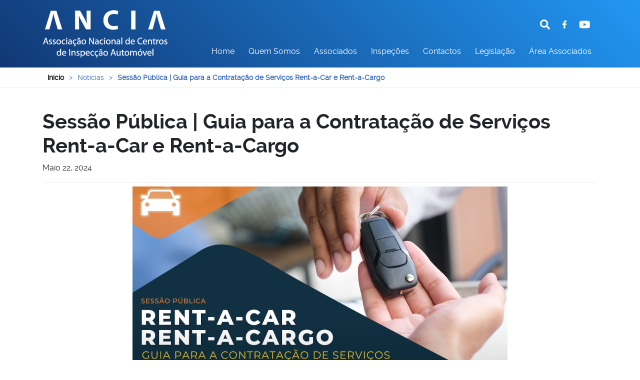

--- FILE ---
content_type: text/html; charset=UTF-8
request_url: https://ancia.pt/sessao-publica-online-guia-para-a-contratacao-de-servicos-rent-a-car-e-rent-a-cargo/
body_size: 6961
content:
<html lang="pt-PT">
<head>
	<meta charset="UTF-8" />
	<meta name="viewport" content="width=device-width, initial-scale=1" />
	<meta name="description" content="Associação Nacional de Centros de Inspecção Automóvel" />
	<meta name="keywords" content="Inspeção Automóvel, Centro de inspeção automóvel, Centro de Inspeção, Centro de Inspeção Lisboa, Centro de Inspeção Porto, Associação Nacional centro de inspeção, " />
			<title> Sessão Pública | Guia para a Contratação de Serviços Rent-a-Car e Rent-a-Cargo </title>
			<meta property="og:image" content="https://ancia.pt/wp-content/uploads/2024/05/2.png" />
			<meta property="og:url" content="https://ancia.pt/sessao-publica-online-guia-para-a-contratacao-de-servicos-rent-a-car-e-rent-a-cargo/">
	
	<meta name='robots' content='max-image-preview:large' />
	<style>img:is([sizes="auto" i], [sizes^="auto," i]) { contain-intrinsic-size: 3000px 1500px }</style>
	<link rel="alternate" type="application/rss+xml" title="Feed de comentários de Ancia &raquo; Sessão Pública | Guia para a Contratação de Serviços Rent-a-Car e Rent-a-Cargo" href="https://ancia.pt/sessao-publica-online-guia-para-a-contratacao-de-servicos-rent-a-car-e-rent-a-cargo/feed/" />
<link rel='stylesheet' id='wp-block-library-css' href='https://ancia.pt/wp-includes/css/dist/block-library/style.min.css' type='text/css' media='all' />
<style id='classic-theme-styles-inline-css' type='text/css'>
/*! This file is auto-generated */
.wp-block-button__link{color:#fff;background-color:#32373c;border-radius:9999px;box-shadow:none;text-decoration:none;padding:calc(.667em + 2px) calc(1.333em + 2px);font-size:1.125em}.wp-block-file__button{background:#32373c;color:#fff;text-decoration:none}
</style>
<style id='global-styles-inline-css' type='text/css'>
:root{--wp--preset--aspect-ratio--square: 1;--wp--preset--aspect-ratio--4-3: 4/3;--wp--preset--aspect-ratio--3-4: 3/4;--wp--preset--aspect-ratio--3-2: 3/2;--wp--preset--aspect-ratio--2-3: 2/3;--wp--preset--aspect-ratio--16-9: 16/9;--wp--preset--aspect-ratio--9-16: 9/16;--wp--preset--color--black: #000000;--wp--preset--color--cyan-bluish-gray: #abb8c3;--wp--preset--color--white: #ffffff;--wp--preset--color--pale-pink: #f78da7;--wp--preset--color--vivid-red: #cf2e2e;--wp--preset--color--luminous-vivid-orange: #ff6900;--wp--preset--color--luminous-vivid-amber: #fcb900;--wp--preset--color--light-green-cyan: #7bdcb5;--wp--preset--color--vivid-green-cyan: #00d084;--wp--preset--color--pale-cyan-blue: #8ed1fc;--wp--preset--color--vivid-cyan-blue: #0693e3;--wp--preset--color--vivid-purple: #9b51e0;--wp--preset--gradient--vivid-cyan-blue-to-vivid-purple: linear-gradient(135deg,rgba(6,147,227,1) 0%,rgb(155,81,224) 100%);--wp--preset--gradient--light-green-cyan-to-vivid-green-cyan: linear-gradient(135deg,rgb(122,220,180) 0%,rgb(0,208,130) 100%);--wp--preset--gradient--luminous-vivid-amber-to-luminous-vivid-orange: linear-gradient(135deg,rgba(252,185,0,1) 0%,rgba(255,105,0,1) 100%);--wp--preset--gradient--luminous-vivid-orange-to-vivid-red: linear-gradient(135deg,rgba(255,105,0,1) 0%,rgb(207,46,46) 100%);--wp--preset--gradient--very-light-gray-to-cyan-bluish-gray: linear-gradient(135deg,rgb(238,238,238) 0%,rgb(169,184,195) 100%);--wp--preset--gradient--cool-to-warm-spectrum: linear-gradient(135deg,rgb(74,234,220) 0%,rgb(151,120,209) 20%,rgb(207,42,186) 40%,rgb(238,44,130) 60%,rgb(251,105,98) 80%,rgb(254,248,76) 100%);--wp--preset--gradient--blush-light-purple: linear-gradient(135deg,rgb(255,206,236) 0%,rgb(152,150,240) 100%);--wp--preset--gradient--blush-bordeaux: linear-gradient(135deg,rgb(254,205,165) 0%,rgb(254,45,45) 50%,rgb(107,0,62) 100%);--wp--preset--gradient--luminous-dusk: linear-gradient(135deg,rgb(255,203,112) 0%,rgb(199,81,192) 50%,rgb(65,88,208) 100%);--wp--preset--gradient--pale-ocean: linear-gradient(135deg,rgb(255,245,203) 0%,rgb(182,227,212) 50%,rgb(51,167,181) 100%);--wp--preset--gradient--electric-grass: linear-gradient(135deg,rgb(202,248,128) 0%,rgb(113,206,126) 100%);--wp--preset--gradient--midnight: linear-gradient(135deg,rgb(2,3,129) 0%,rgb(40,116,252) 100%);--wp--preset--font-size--small: 13px;--wp--preset--font-size--medium: 20px;--wp--preset--font-size--large: 36px;--wp--preset--font-size--x-large: 42px;--wp--preset--spacing--20: 0.44rem;--wp--preset--spacing--30: 0.67rem;--wp--preset--spacing--40: 1rem;--wp--preset--spacing--50: 1.5rem;--wp--preset--spacing--60: 2.25rem;--wp--preset--spacing--70: 3.38rem;--wp--preset--spacing--80: 5.06rem;--wp--preset--shadow--natural: 6px 6px 9px rgba(0, 0, 0, 0.2);--wp--preset--shadow--deep: 12px 12px 50px rgba(0, 0, 0, 0.4);--wp--preset--shadow--sharp: 6px 6px 0px rgba(0, 0, 0, 0.2);--wp--preset--shadow--outlined: 6px 6px 0px -3px rgba(255, 255, 255, 1), 6px 6px rgba(0, 0, 0, 1);--wp--preset--shadow--crisp: 6px 6px 0px rgba(0, 0, 0, 1);}:where(.is-layout-flex){gap: 0.5em;}:where(.is-layout-grid){gap: 0.5em;}body .is-layout-flex{display: flex;}.is-layout-flex{flex-wrap: wrap;align-items: center;}.is-layout-flex > :is(*, div){margin: 0;}body .is-layout-grid{display: grid;}.is-layout-grid > :is(*, div){margin: 0;}:where(.wp-block-columns.is-layout-flex){gap: 2em;}:where(.wp-block-columns.is-layout-grid){gap: 2em;}:where(.wp-block-post-template.is-layout-flex){gap: 1.25em;}:where(.wp-block-post-template.is-layout-grid){gap: 1.25em;}.has-black-color{color: var(--wp--preset--color--black) !important;}.has-cyan-bluish-gray-color{color: var(--wp--preset--color--cyan-bluish-gray) !important;}.has-white-color{color: var(--wp--preset--color--white) !important;}.has-pale-pink-color{color: var(--wp--preset--color--pale-pink) !important;}.has-vivid-red-color{color: var(--wp--preset--color--vivid-red) !important;}.has-luminous-vivid-orange-color{color: var(--wp--preset--color--luminous-vivid-orange) !important;}.has-luminous-vivid-amber-color{color: var(--wp--preset--color--luminous-vivid-amber) !important;}.has-light-green-cyan-color{color: var(--wp--preset--color--light-green-cyan) !important;}.has-vivid-green-cyan-color{color: var(--wp--preset--color--vivid-green-cyan) !important;}.has-pale-cyan-blue-color{color: var(--wp--preset--color--pale-cyan-blue) !important;}.has-vivid-cyan-blue-color{color: var(--wp--preset--color--vivid-cyan-blue) !important;}.has-vivid-purple-color{color: var(--wp--preset--color--vivid-purple) !important;}.has-black-background-color{background-color: var(--wp--preset--color--black) !important;}.has-cyan-bluish-gray-background-color{background-color: var(--wp--preset--color--cyan-bluish-gray) !important;}.has-white-background-color{background-color: var(--wp--preset--color--white) !important;}.has-pale-pink-background-color{background-color: var(--wp--preset--color--pale-pink) !important;}.has-vivid-red-background-color{background-color: var(--wp--preset--color--vivid-red) !important;}.has-luminous-vivid-orange-background-color{background-color: var(--wp--preset--color--luminous-vivid-orange) !important;}.has-luminous-vivid-amber-background-color{background-color: var(--wp--preset--color--luminous-vivid-amber) !important;}.has-light-green-cyan-background-color{background-color: var(--wp--preset--color--light-green-cyan) !important;}.has-vivid-green-cyan-background-color{background-color: var(--wp--preset--color--vivid-green-cyan) !important;}.has-pale-cyan-blue-background-color{background-color: var(--wp--preset--color--pale-cyan-blue) !important;}.has-vivid-cyan-blue-background-color{background-color: var(--wp--preset--color--vivid-cyan-blue) !important;}.has-vivid-purple-background-color{background-color: var(--wp--preset--color--vivid-purple) !important;}.has-black-border-color{border-color: var(--wp--preset--color--black) !important;}.has-cyan-bluish-gray-border-color{border-color: var(--wp--preset--color--cyan-bluish-gray) !important;}.has-white-border-color{border-color: var(--wp--preset--color--white) !important;}.has-pale-pink-border-color{border-color: var(--wp--preset--color--pale-pink) !important;}.has-vivid-red-border-color{border-color: var(--wp--preset--color--vivid-red) !important;}.has-luminous-vivid-orange-border-color{border-color: var(--wp--preset--color--luminous-vivid-orange) !important;}.has-luminous-vivid-amber-border-color{border-color: var(--wp--preset--color--luminous-vivid-amber) !important;}.has-light-green-cyan-border-color{border-color: var(--wp--preset--color--light-green-cyan) !important;}.has-vivid-green-cyan-border-color{border-color: var(--wp--preset--color--vivid-green-cyan) !important;}.has-pale-cyan-blue-border-color{border-color: var(--wp--preset--color--pale-cyan-blue) !important;}.has-vivid-cyan-blue-border-color{border-color: var(--wp--preset--color--vivid-cyan-blue) !important;}.has-vivid-purple-border-color{border-color: var(--wp--preset--color--vivid-purple) !important;}.has-vivid-cyan-blue-to-vivid-purple-gradient-background{background: var(--wp--preset--gradient--vivid-cyan-blue-to-vivid-purple) !important;}.has-light-green-cyan-to-vivid-green-cyan-gradient-background{background: var(--wp--preset--gradient--light-green-cyan-to-vivid-green-cyan) !important;}.has-luminous-vivid-amber-to-luminous-vivid-orange-gradient-background{background: var(--wp--preset--gradient--luminous-vivid-amber-to-luminous-vivid-orange) !important;}.has-luminous-vivid-orange-to-vivid-red-gradient-background{background: var(--wp--preset--gradient--luminous-vivid-orange-to-vivid-red) !important;}.has-very-light-gray-to-cyan-bluish-gray-gradient-background{background: var(--wp--preset--gradient--very-light-gray-to-cyan-bluish-gray) !important;}.has-cool-to-warm-spectrum-gradient-background{background: var(--wp--preset--gradient--cool-to-warm-spectrum) !important;}.has-blush-light-purple-gradient-background{background: var(--wp--preset--gradient--blush-light-purple) !important;}.has-blush-bordeaux-gradient-background{background: var(--wp--preset--gradient--blush-bordeaux) !important;}.has-luminous-dusk-gradient-background{background: var(--wp--preset--gradient--luminous-dusk) !important;}.has-pale-ocean-gradient-background{background: var(--wp--preset--gradient--pale-ocean) !important;}.has-electric-grass-gradient-background{background: var(--wp--preset--gradient--electric-grass) !important;}.has-midnight-gradient-background{background: var(--wp--preset--gradient--midnight) !important;}.has-small-font-size{font-size: var(--wp--preset--font-size--small) !important;}.has-medium-font-size{font-size: var(--wp--preset--font-size--medium) !important;}.has-large-font-size{font-size: var(--wp--preset--font-size--large) !important;}.has-x-large-font-size{font-size: var(--wp--preset--font-size--x-large) !important;}
:where(.wp-block-post-template.is-layout-flex){gap: 1.25em;}:where(.wp-block-post-template.is-layout-grid){gap: 1.25em;}
:where(.wp-block-columns.is-layout-flex){gap: 2em;}:where(.wp-block-columns.is-layout-grid){gap: 2em;}
:root :where(.wp-block-pullquote){font-size: 1.5em;line-height: 1.6;}
</style>
<link rel='stylesheet' id='bootstrap-css' href='https://ancia.pt/wp-content/themes/ancia/assets/css/bootstrap.min.css' type='text/css' media='all' />
<link rel='stylesheet' id='main-css' href='https://ancia.pt/wp-content/themes/ancia/assets/css/main.css' type='text/css' media='all' />
<script type="text/javascript" src="https://ancia.pt/wp-includes/js/jquery/jquery.min.js?ver=3.7.1" id="jquery-core-js"></script>
<script type="text/javascript" src="https://ancia.pt/wp-includes/js/jquery/jquery-migrate.min.js?ver=3.4.1" id="jquery-migrate-js"></script>
<script type="text/javascript" src="https://ancia.pt/wp-content/themes/ancia/assets/js/bootstrap.min.js" id="bootstrap-js"></script>
<link rel="https://api.w.org/" href="https://ancia.pt/wp-json/" /><link rel="alternate" title="JSON" type="application/json" href="https://ancia.pt/wp-json/wp/v2/posts/3371" /><link rel="EditURI" type="application/rsd+xml" title="RSD" href="https://ancia.pt/xmlrpc.php?rsd" />
<link rel="canonical" href="https://ancia.pt/sessao-publica-online-guia-para-a-contratacao-de-servicos-rent-a-car-e-rent-a-cargo/" />
<link rel='shortlink' href='https://ancia.pt/?p=3371' />
<link rel="alternate" title="oEmbed (JSON)" type="application/json+oembed" href="https://ancia.pt/wp-json/oembed/1.0/embed?url=https%3A%2F%2Fancia.pt%2Fsessao-publica-online-guia-para-a-contratacao-de-servicos-rent-a-car-e-rent-a-cargo%2F" />
<link rel="alternate" title="oEmbed (XML)" type="text/xml+oembed" href="https://ancia.pt/wp-json/oembed/1.0/embed?url=https%3A%2F%2Fancia.pt%2Fsessao-publica-online-guia-para-a-contratacao-de-servicos-rent-a-car-e-rent-a-cargo%2F&#038;format=xml" />
<style>img.lazyload,img.lazyloading{
background-color: rgba(0,0,0,0);

opacity: 0.001; 
}
img.lazyload, img.lazyloaded {
opacity: 1;
-webkit-transition:opacity 300ms;
-moz-transition: opacity 300ms;
-ms-transition: opacity 300ms;
-o-transition: opacity 300ms;
transition: opacity 300ms;
}
iframe.lazyload, iframe.lazyloading{
display: block;
background-color: rgba(0,0,0,0);

}
</style><link rel="icon" href="https://ancia.pt/wp-content/uploads/2019/10/cropped-logo_print-32x32.png" sizes="32x32" />
<link rel="icon" href="https://ancia.pt/wp-content/uploads/2019/10/cropped-logo_print-192x192.png" sizes="192x192" />
<link rel="apple-touch-icon" href="https://ancia.pt/wp-content/uploads/2019/10/cropped-logo_print-180x180.png" />
<meta name="msapplication-TileImage" content="https://ancia.pt/wp-content/uploads/2019/10/cropped-logo_print-270x270.png" />
		<style type="text/css" id="wp-custom-css">
			.noticias h3, .noticias h4 {
  height: 130px;
}

.noticias figure img {
  object-fit: cover;
  height: 100%;
	background-color: #fff;
  object-position: left center;
}

.noticias figure {
  margin-bottom: 0;
  background: #fff;
	border-radius: 10px 10px 0 0;
	box-shadow: 5px 5px 5px rgba(0,0,0,0.2);
}

.noticias .header-noticia {
	border-radius: 0px 0px 10px 10px;
	box-shadow: 5px 5px 5px rgba(0,0,0,0.2);
}

		</style>
		</head>

<header class="container-fluid top-bar">
	<div class="row">
	</div>
	<div class="container">
		<div class="row">
			<div class="col-md-3 logo-wrapper">
				<a href="https://ancia.pt">
    <img class="lazyload"   src="[data-uri]" data-src="https://ancia.pt/wp-content/themes/ancia/assets/images/ancia-logo.png" alt="logo" width="250" />
 </a>
			</div>
			<div class="col-md-9 menus">
				<nav class="social-menu">
						
<ul>
  <form class="search-home"  method="get">
  <input type="text" name="s" placeholder="Pesquisar">
</form>
  <img  class="search lazyload"  src="[data-uri]" data-src="https://ancia.pt/wp-content/themes/ancia/assets/images/search.svg" alt="search" />



                <li>
            <a href="https://www.facebook.com/associacaoANCIA">
              <img class="lazyload"   src="[data-uri]" data-src="https://ancia.pt/wp-content/themes/ancia/assets/images/facebook-f.svg" alt="facebook" />
            </a>
          </li>
          <li>
            <a href="https://www.youtube.com/channel/UCUUXKZE45eg1xWG_ZN7VNxQ">
              <img class="lazyload"   src="[data-uri]" data-src="https://ancia.pt/wp-content/themes/ancia/assets/images/youtube.svg" alt="youtube" />
            </a>
          </li>

</ul>
				</nav>
				<nav class="main-menu">
					<div class="burger-button">
  <div id="nav-icon3" class="">
    <span></span>
    <span></span>
    <span></span>
    <span></span>
  </div>
</div>
					<ul class="main-menu-wrapper">
					 	<li id="menu-item-16" class="menu-item menu-item-type-custom menu-item-object-custom menu-item-home menu-item-16"><a href="https://ancia.pt/">Home</a></li>
<li id="menu-item-67" class="menu-item menu-item-type-post_type menu-item-object-page menu-item-has-children menu-item-67"><a href="https://ancia.pt/quem-somos/">Quem Somos</a>
<ul class="sub-menu">
	<li id="menu-item-127" class="menu-item menu-item-type-post_type menu-item-object-page menu-item-127"><a href="https://ancia.pt/quem-somos/orgaos-sociais/">Órgãos Sociais</a></li>
</ul>
</li>
<li id="menu-item-68" class="menu-item menu-item-type-post_type_archive menu-item-object-associados menu-item-68"><a href="https://ancia.pt/associados/">Associados</a></li>
<li id="menu-item-64" class="menu-item menu-item-type-post_type menu-item-object-page menu-item-has-children menu-item-64"><a href="https://ancia.pt/inspecoes/">Inspeções</a>
<ul class="sub-menu">
	<li id="menu-item-58" class="menu-item menu-item-type-post_type menu-item-object-page menu-item-58"><a href="https://ancia.pt/inspecoes/tarifas/">Tarifas</a></li>
	<li id="menu-item-59" class="menu-item menu-item-type-post_type menu-item-object-page menu-item-59"><a href="https://ancia.pt/inspecoes/calendario/">Calendário</a></li>
</ul>
</li>
<li id="menu-item-1786" class="menu-item menu-item-type-post_type menu-item-object-page menu-item-1786"><a href="https://ancia.pt/contactos/">Contactos</a></li>
<li id="menu-item-2225" class="menu-item menu-item-type-post_type menu-item-object-page menu-item-2225"><a href="https://ancia.pt/legislacao/">Legislação</a></li>
<li id="menu-item-1802" class="menu-item menu-item-type-custom menu-item-object-custom menu-item-1802"><a href="https://ancia.pt/acesso-associados/">Área Associados</a></li>
				 	</ul>
				</nav>
			</div>
		</div>
	</div>
</header>
<div class="bread_container "><div class="container"><div class="col-md-12"><ul id="breadcrumbs" class="breadcrumbs"><li class="item-home"><a class="bread-link bread-home" href="https://ancia.pt" title="Início">Início</a></li><li class="separator separator-home"> > </li><li class="item-cat"><a href="https://ancia.pt/categoria/noticias/">Noticias</a></li><li class="separator"> > </li><li class="item-current item-3371"><strong class="bread-current bread-3371" title="Sessão Pública | Guia para a Contratação de Serviços Rent-a-Car e Rent-a-Cargo">Sessão Pública | Guia para a Contratação de Serviços Rent-a-Car e Rent-a-Cargo</strong></li></ul></div></div></div>
<div class="container single single-noticia">
  <div class="row">
    <div class="col-md-12">
        <h1 class="mt-4 mb-1"> Sessão Pública | Guia para a Contratação de Serviços Rent-a-Car e Rent-a-Cargo </h1>
        <p class="news-date mt-2">Maio 22, 2024</p>
      <figure class="news-thumb-box pt-2">
        <img width="1388" height="808" data-srcset="https://ancia.pt/wp-content/uploads/2024/05/2.png 1388w, https://ancia.pt/wp-content/uploads/2024/05/2-300x175.png 300w, https://ancia.pt/wp-content/uploads/2024/05/2-1024x596.png 1024w, https://ancia.pt/wp-content/uploads/2024/05/2-768x447.png 768w" data-src="https://ancia.pt/wp-content/uploads/2024/05/2.png" src="data:image/svg+xml,%3Csvg%20xmlns=%22http://www.w3.org/2000/svg%22%20viewBox=%220%200%201388%20808%22%3E%3C/svg%3E" class="attachment-post-thumbnail size-post-thumbnail wp-post-image lazyload" alt="" decoding="async" fetchpriority="high" sizes="(max-width: 1388px) 100vw, 1388px" />      </figure>
      <p>A convite da Autoridade da Mobilidade e dos Transportes <em>(AMT)</em>, a ANCIA participou na Sessão Pública Online | Guia para a Contratação de Serviços Rent-a-Car e Rent-a-Cargo <em>(<a href="https://www.flipsnack.com/7E7D675569B/guia-rent-a-car/full-view.html">consultar documento</a>)</em>, no dia 22 de maio, pelas 11h00.</p>
<p>Mais informações em <a href="https://www.amt-autoridade.pt/eventos/guia-para-a-contrata%C3%A7%C3%A3o-de-servi%C3%A7os/em-direto/">AMT</a>.</p>
<p><br style="font-weight: 400;" /><br style="font-weight: 400;" /></p>
    </div>
  </div>
</div>

  <div class="container galeria-eventos">
    <div class="row">
      <h3 class="col-md-12"> Galeria </h3>
        
        <div class="column">
        <figure>
          <img   src="[data-uri]" data-src="https://ancia.pt/wp-content/uploads/2024/05/4.png" onclick="openModal();currentSlide(1)" class="hover-shadow lazyload">
        </figure>
        </div>

      
        <div class="column">
        <figure>
          <img   src="[data-uri]" data-src="https://ancia.pt/wp-content/uploads/2024/05/6.png" onclick="openModal();currentSlide(2)" class="hover-shadow lazyload">
        </figure>
        </div>

      
        <div class="column">
        <figure>
          <img   src="[data-uri]" data-src="https://ancia.pt/wp-content/uploads/2024/05/1.png" onclick="openModal();currentSlide(3)" class="hover-shadow lazyload">
        </figure>
        </div>

      
        <div class="column">
        <figure>
          <img   src="[data-uri]" data-src="https://ancia.pt/wp-content/uploads/2024/05/4-1.png" onclick="openModal();currentSlide(4)" class="hover-shadow lazyload">
        </figure>
        </div>

      
        </div>


        <div id="galeriaModal" class="modal">


        <div class="closePane">
        </div>
        <div class="modal-content">
        <span class="close cursor" onclick="closeModal()">&times;</span>
        
        <div class="galeriaSlides">
          <img class="lazyload"   src="[data-uri]" data-src="https://ancia.pt/wp-content/uploads/2024/05/4.png" style="width:100%">
        </div>

        
        <div class="galeriaSlides">
          <img class="lazyload"   src="[data-uri]" data-src="https://ancia.pt/wp-content/uploads/2024/05/6.png" style="width:100%">
        </div>

        
        <div class="galeriaSlides">
          <img class="lazyload"   src="[data-uri]" data-src="https://ancia.pt/wp-content/uploads/2024/05/1.png" style="width:100%">
        </div>

        
        <div class="galeriaSlides">
          <img class="lazyload"   src="[data-uri]" data-src="https://ancia.pt/wp-content/uploads/2024/05/4-1.png" style="width:100%">
        </div>

        


        

      </div>
    </div>
  </div>


<div class="container noticias text-center">
  <div class="row">
    <div class="col-md-12 home-title">
      <h2> Mais Notícias </h2>
    </div>
  </div>
  <div class="row">
        <div class="col-md-4 artigo-box">
      <a href="https://ancia.pt/revista-policia-portuguesa-4/">
        <figure>
          <img class="lazyload"   src="[data-uri]" data-src="https://ancia.pt/wp-content/uploads/2025/12/Sem-nome.png" alt="" width="360">
        </figure>
        <div class="header-noticia">
          <h4> Revista Polícia Portuguesa </h4>
          <p> Polícia Portuguesa V Série • n.º 2 • MAIO &#8211; AGOSTO 2025 Consultar revista. </p>
        </a>
      </div>
    </div>
      <div class="col-md-4 artigo-box">
      <a href="https://ancia.pt/campanha-nacional-incentiva-a-consulta-ao-recall/">
        <figure>
          <img class="lazyload"   src="[data-uri]" data-src="https://ancia.pt/wp-content/uploads/2025/12/ancia-campanha-recall.jpg" alt="" width="360">
        </figure>
        <div class="header-noticia">
          <h4> Campanha nacional incentiva a consulta ao RECALL </h4>
          <p> A ANCIA apoia a campanha nacional dedicada ao RECALL automóvel, apelando à verificação antecipada e regular de ações de chamada para reforçar a segurança rodoviária e preparar as inspeções obrigatórias. </p>
        </a>
      </div>
    </div>
      <div class="col-md-4 artigo-box">
      <a href="https://ancia.pt/zero-mortos-na-estrada-mobiliza-sociedade-para-maior-seguranca-rodoviaria/">
        <figure>
          <img class="lazyload"   src="[data-uri]" data-src="https://ancia.pt/wp-content/uploads/2025/08/ancia-zero-mortos-estrada-2025-3.jpg" alt="" width="360">
        </figure>
        <div class="header-noticia">
          <h4> Zero Mortos na Estrada mobiliza sociedade para maior segurança rodoviária </h4>
          <p> A campanha Zero Mortos na Estrada, integrada na Semana Europeia da Mobilidade, mobiliza autoridades e cidadãos para reduzir a sinistralidade e alcançar estradas sem vítimas. </p>
        </a>
      </div>
    </div>
    </div>
</div>
<!--WPFC_FOOTER_START--><footer class="container-fluid">
  <div class="row">
    <div class="container">
      <div class="row">
        <div class="col-md-4 text-center">
          <a href="https://ancia.pt">
    <img class="lazyload"   src="[data-uri]" data-src="https://ancia.pt/wp-content/themes/ancia/assets/images/ancia-logo.png" alt="logo" width="250" />
 </a>

<ul>
  <form class="search-home"  method="get">
  <input type="text" name="s" placeholder="Pesquisar">
</form>
  <img  class="search lazyload"  src="[data-uri]" data-src="https://ancia.pt/wp-content/themes/ancia/assets/images/search.svg" alt="search" />



                <li>
            <a href="https://www.facebook.com/associacaoANCIA">
              <img class="lazyload"   src="[data-uri]" data-src="https://ancia.pt/wp-content/themes/ancia/assets/images/facebook-f.svg" alt="facebook" />
            </a>
          </li>
          <li>
            <a href="https://www.youtube.com/channel/UCUUXKZE45eg1xWG_ZN7VNxQ">
              <img class="lazyload"   src="[data-uri]" data-src="https://ancia.pt/wp-content/themes/ancia/assets/images/youtube.svg" alt="youtube" />
            </a>
          </li>

</ul>
        </div>
        <div class="col-md-4">
                  </div>
        <div class="col-md-4">
                  </div>
      </div>
    </div>
  </div>
  <div class="row">
    <div class="col-md-12 footer-bottom text-center">
      <ul>
        <li><a href="https://ancia.pt/mapa-do-site/">Mapa do Site </a></li>
        <li>ANCIA 2026. Todos os direitos reservados </li>
      </ul>
    </div>
  </div>
</footer>

<script>
var search = document.querySelector( '.search' );
var searchForm = document.querySelector( '.search-home' );
search.onclick = function() {
  searchForm.classList.toggle('open');
  this.classList.toggle('open');
}

var burger = document.querySelector('#nav-icon3');
var menu = document.querySelector('.main-menu-wrapper');
var socialMenu = document.querySelector('.social-menu');
burger.onclick = function() {
  menu.classList.toggle('open');
  socialMenu.classList.toggle('open');
  this.classList.toggle('open');
}
</script>
<script>
var acc = document.getElementsByClassName("accordion");
var i;

for (i = 0; i < acc.length; i++) {
  acc[i].addEventListener("click", function() {
    this.classList.toggle("active");
    var panel = this.nextElementSibling;
    panel.classList.toggle("active");
    if (panel.style.maxHeight){
      panel.style.maxHeight = null;
    } else {
      panel.style.maxHeight = panel.scrollHeight + "3000px";
    }
  });
}

function openCity(evt, cityName) {
    var i, tabcontent, tablinks;
    tabcontent = document.getElementsByClassName("tabcontent");
    for (i = 0; i < tabcontent.length; i++) {
        tabcontent[i].style.display = "none";
    }
    tablinks = document.getElementsByClassName("tablinks");
    for (i = 0; i < tablinks.length; i++) {
        tablinks[i].className = tablinks[i].className.replace(" active", "");
    }
    document.getElementById(cityName).style.display = "block";
    evt.currentTarget.className += " active";
}
</script>

  <script>

    function openModal() {
      document.getElementById("galeriaModal").style.display = "flex";
    }

    function closeModal() {
      document.getElementById("galeriaModal").style.display = "none";
    }

    var pane = document.querySelector('.closePane');
    pane.onclick = function() {
      document.getElementById("galeriaModal").style.display = "none";
    }

    var slideIndex = 1;
    showSlides(slideIndex);

    function plusSlides(n) {
      showSlides(slideIndex += n);
    }
    function currentSlide(n) {
      showSlides(slideIndex = n);
    }

    function showSlides(n) {
      var i;
      var slides = document.getElementsByClassName("galeriaSlides");

      if (n > slides.length) {slideIndex = 1}
      if (n < 1) {slideIndex = slides.length}
      for (i = 0; i < slides.length; i++) {
        slides[i].style.display = "none";
      }

      slides[slideIndex-1].style.display = "flex";
    }
</script>
<script type="speculationrules">
{"prefetch":[{"source":"document","where":{"and":[{"href_matches":"\/*"},{"not":{"href_matches":["\/wp-*.php","\/wp-admin\/*","\/wp-content\/uploads\/*","\/wp-content\/*","\/wp-content\/plugins\/*","\/wp-content\/themes\/ancia\/*","\/*\\?(.+)"]}},{"not":{"selector_matches":"a[rel~=\"nofollow\"]"}},{"not":{"selector_matches":".no-prefetch, .no-prefetch a"}}]},"eagerness":"conservative"}]}
</script>
<script type="text/javascript" id="lazysizes-js-before">
/* <![CDATA[ */
window.lazySizesConfig = window.lazySizesConfig || {};    
/* ]]> */
</script>
<script type="text/javascript" async="async" src="https://ancia.pt/wp-content/plugins/lazy-load-optimizer/assets/frontend/js/lazysizes.min.js?ver=1.4.7" id="lazysizes-js"></script>
    <script type="text/javascript">
        jQuery( function( $ ) {

            for (let i = 0; i < document.forms.length; ++i) {
                let form = document.forms[i];
				if ($(form).attr("method") != "get") { $(form).append('<input type="hidden" name="m-bdEPxwj" value="WaKQmt1[@" />'); }
if ($(form).attr("method") != "get") { $(form).append('<input type="hidden" name="OYmElFPM-tHzj" value="ASoxg]XrTef_mV2" />'); }
if ($(form).attr("method") != "get") { $(form).append('<input type="hidden" name="BKMQhvqSFNEyV" value="sAN139xEC" />'); }
            }

            $(document).on('submit', 'form', function () {
				if ($(this).attr("method") != "get") { $(this).append('<input type="hidden" name="m-bdEPxwj" value="WaKQmt1[@" />'); }
if ($(this).attr("method") != "get") { $(this).append('<input type="hidden" name="OYmElFPM-tHzj" value="ASoxg]XrTef_mV2" />'); }
if ($(this).attr("method") != "get") { $(this).append('<input type="hidden" name="BKMQhvqSFNEyV" value="sAN139xEC" />'); }
                return true;
            });

            jQuery.ajaxSetup({
                beforeSend: function (e, data) {

                    if (data.type !== 'POST') return;

                    if (typeof data.data === 'object' && data.data !== null) {
						data.data.append("m-bdEPxwj", "WaKQmt1[@");
data.data.append("OYmElFPM-tHzj", "ASoxg]XrTef_mV2");
data.data.append("BKMQhvqSFNEyV", "sAN139xEC");
                    }
                    else {
                        data.data = data.data + '&m-bdEPxwj=WaKQmt1[@&OYmElFPM-tHzj=ASoxg]XrTef_mV2&BKMQhvqSFNEyV=sAN139xEC';
                    }
                }
            });

        });
    </script>
	

--- FILE ---
content_type: text/css
request_url: https://ancia.pt/wp-content/themes/ancia/assets/css/main.css
body_size: 5943
content:
@font-face {
  font-family: themeMain;
  src: url('fonts/raleway-regular-webfont.woff');
}

@font-face {
  font-family: themeBold;
  src: url('fonts/raleway-bold-webfont.woff');
}

html {
  margin-top: 0!important;
}

* {
  font-family: themeMain;
}

h1,
h2,
h3 {
  font-family: themeBold;
}

h3 {
  color: #3368bb;
}

input:focus {
  outline: none;
}

table {
  border: 1px solid lightgray;
}

table th {
  background: #3368bb;
  color: white;
  padding: 10px 5px;
}

table td {
  padding: 10px 5px;
  border-bottom: 1px solid lightgray;
  border-right: 1px solid lightgray;
}

.btn-theme {
  border: none;
  background: transparent;
}

.btn-theme a {
  display: block;
  padding: 5px 15px;
  background: #3368bb;
  color: white;
  border-radius: 25px;
}

.btn-theme a:hover {
  background: #194c9d;
  text-decoration: none;
}

/* Accordion */

.accordion {
    background-color: white;
    color: #3368bb;
    cursor: pointer;
    padding: 18px;
    width: 100%;
    border: none;
    text-align: left;
    outline: none;
    font-size: 15px;
    margin-bottom: 0px !important;
    -webkit-touch-callout: none; /* iOS Safari */
    -webkit-user-select: none; /* Safari */
    -khtml-user-select: none; /* Konqueror HTML */
    -moz-user-select: none; /* Firefox */
    -ms-user-select: none; /* Internet Explorer/Edge */
    user-select: none;
    border-left: 1px solid #3368bb;
    border-right: 1px solid #3368bb;
    border-top: 1px solid #3368bb;
}

.accordion img {
  float: right;
  margin-top: -3px;
  transition: all 0.3s ease;
}

.accordion.active,
.accordion:hover {
    background-color: #3368bb;
    color: white;
}

.accordion.active img {
  transform: rotate(180deg);
  margin-top: 0;
  filter: invert(1);
}


.panel {
  box-sizing: border-box;
  padding: 0px 10px;
  border: solid 1px #ccc;
  border-top: 1px solid  #3368bb;
  background-color: white;
  max-height: 0px;
  overflow: hidden;
  transition: max-height 0.2s ease-out;
  margin-bottom: 10px;
}

.panel.active {
  padding: 15px;
}

.panel ul li {
  margin: 5px 0;
}

.inspecao-modal.hidden {
  right: -320px;
}

.inspecao-modal {
  position: fixed;
  top: 170px;
  right: 0;
  width: 15%;
  z-index: 99999;
}

.inspecao-modal.close {
  position: fixed;
  top: 300px;
  right: -58px;
  width: 8%;
  transform: rotate(-90deg);
  opacity: 1;
}

.inspecao-modal.close:hover {
  opacity: 1;
  cursor: pointer;
}

.inspecao-modal.close h3,
.inspecao-modal.close #close-modal,
.inspecao-modal.close p,
.inspecao-modal.close .inspecao-onde-quando {
  display: none;
}

.inspecao-modal h4 {
  background: #194c9d;
  color: white;
  padding: 10px;
  margin: 0;
}

.inspecao-modal h3 {
  background: #3368bb;
  color: white;
  padding: 10px;
  margin: 0;
}

.inspecao-modal p {
  background: lightgray;
  padding: 10px;
  margin: 0;
}

.inspecao-onde-quando {
  display: inline-flex;
  background: #194c9d;
  width: 50%;
  color: white;
  align-items: center;
  justify-content: center;
}

.inspecao-onde-quando a {
  color: white;
  display: flex;
  text-align: center;
  padding: 10px;
  align-items: flex-end;
}

.inspecao-onde-quando a:hover {
  text-decoration: none;
}

.inspecao-onde-quando a img {
  filter: invert(1);
  margin-right: 3px;
}

.inspecao-onde-quando.quando {
  float: right;
  background: #3368bb;
}

.close:not(:disabled):not(.disabled):hover {
  opacity: 1;
}

.close:not(:disabled):not(.disabled):hover > h4 {
  background: black;
}

#close-modal {
  display: block;
  padding: 15px;
  background: lightgray;
  position: absolute;
  height: 4px;
  width: 25px;
  border-radius: 50%;
  text-align: center;
  opacity: 1;
  left: -12px;
  margin-top: -17px;
  -webkit-transform: rotate(0deg);
  -moz-transform: rotate(0deg);
  -o-transform: rotate(0deg);
  transform: rotate(0deg);
  -webkit-transition: .25s ease-in-out;
  -moz-transition: .25s ease-in-out;
  -o-transition: .25s ease-in-out;
  transition: .25s ease-in-out;
  cursor: pointer;
}

#close-modal span {
  background: #ffcb08;
  display: block;
  position: absolute;
  height: 3px;
  width: 62%;
  background: #2d3e50;
  border-radius: 9px;
  opacity: 1;
  margin-top: -1px;
  margin-left: 5px;
  left: 0;
  -webkit-transform: rotate(0deg);
  -moz-transform: rotate(0deg);
  -o-transform: rotate(0deg);
  transform: rotate(0deg);
  -webkit-transition: .25s ease-in-out;
  -moz-transition: .25s ease-in-out;
  -o-transition: .25s ease-in-out;
  transition: .25s ease-in-out;
}

#close-modal span:nth-child(1) {
  top: 10px;
  width: 0%;
  left: 50%;
}

#close-modal span:nth-child(2) {
  -webkit-transform: rotate(45deg);
  -moz-transform: rotate(45deg);
  -o-transform: rotate(45deg);
  transform: rotate(45deg);
}

#close-modal span:nth-child(3) {
  -webkit-transform: rotate(-45deg);
  -moz-transform: rotate(-45deg);
  -o-transform: rotate(-45deg);
  transform: rotate(-45deg);
}


#close-modal span:nth-child(4) {
  top: 18px;
  width: 0%;
  left: 50%;
}

#close-modal span:nth-child(1) {
top: 10px;
width: 0%;
left: 50%;
}

#close-modal span:nth-child(2) {
-webkit-transform: rotate(45deg);
-moz-transform: rotate(45deg);
-o-transform: rotate(45deg);
transform: rotate(45deg);
}

#close-modal span:nth-child(3) {
-webkit-transform: rotate(-45deg);
-moz-transform: rotate(-45deg);
-o-transform: rotate(-45deg);
transform: rotate(-45deg);
}


#close-modal span:nth-child(4) {
top: 18px;
width: 0%;
left: 50%;
}

.search {
  cursor: pointer;
  margin-right: 10px;
}

.home-title h1 {
  font-weight: bold;
  text-align: center;
  color: #3368bb;
  margin-bottom: 25px;
  font-family: themeBold;
}

.home-title span {
  font-weight: bold;
  text-align: center;
  color: #3368bb;
  margin-bottom: 25px;
  font-family: themeBold;
}

.container.single {
  padding-bottom: 30px;
  border-bottom: 1px solid #80808026;
}

.single h1,
.page-container h1,
.archive h1 {
  margin-bottom: 25px;
}

.news-thumb-box {
  display: flex;
  width: 100%;
  justify-content: center;
  border-top: 1px solid #80808026;
}

.news-thumb-box img {
  max-width: 750px;
  height: auto;
}

.bread_container {
  border-bottom: 1px solid #3368bb1f;
  margin-bottom: 20px;
}

.bread_container .col-md-12 {
  padding: 0;
}

.bread_container.bread-tv {
  background: black;
  margin-bottom: 0;
}

.bread_container.bread-tv #breadcrumbs li a {
  color: white;
}

#breadcrumbs {
  color: white;
  padding: 10px;
  font-size: 0.85em;
  font-weight: normal;
  margin: 0;
}

#breadcrumbs .separator {
  color: #3368bb;
  margin: 0 10px;
}

#breadcrumbs  li {
  display: inline-block;
  list-style: none;
  color: #3368bb;
}

#breadcrumbs  li a {
  color: #3368bb;
  text-decoration: none;
}

#breadcrumbs .item-home a {
  color: black;
  font-weight: bold;
}

header {
  background-image: linear-gradient(45deg, #113774, #2196F3);
  padding: 20px 0;
}

header .social-menu {
  border-left: 4px;
}

header .social-menu ul {
  padding-left: 0;
  width: 100%;
  float: right;
  background: transparent;
  padding: 5px;
  text-align: right;
}

header .social-menu .search-home {
  visibility: hidden;
}

header .social-menu .search-home.open {
  visibility: visible;
}

header .social-menu form {
  margin-bottom: 0;
  display: inline-block;
}

header .social-menu form input {
  background: transparent;
  border: none;
  border-bottom: 1px solid black;
  padding: 2px 5px;
  color: white;
}

::placeholder {
  color: white;
  font-size: 0.7em;
  padding: 2px 5px;
}

header .social-menu ul li {
  list-style: none;
  display: inline-block;
}

header .social-menu ul li .search {
  padding-right: 5px;
}

header .social-menu ul li a {
  display: block;
  padding: 3px 10px;
}

header .social-menu ul li a img[alt~="facebook"] {
  width: 10px;
}

header .menus {
  display: flex;
  align-items: flex-end;
  justify-content: flex-end;
  flex-wrap: wrap;
}

header .menus .info {
  flex: 0 0 100%;
  flex-basis: 100%;
  display: flex;
  justify-content: flex-end;
  margin: 10px 0 15px 0;
}

header .menus .info img {
  margin: 0 10px;
}

header .main-menu ul {
  padding-left: 0;
  margin-bottom: 0;
}

header .main-menu ul li {
  list-style: none;
  display: inline-block;
}

header .main-menu ul li a {
  display: block;
  color: white;
  text-decoration: none;
  font-size: 1em;
  padding: 0 12px;
}

header .main-menu ul li::after {
  position: absolute;
  content: '';
  height: 0px;
  width: 20px;
  background: white;
  margin-left: 15px;
  transition: all 0.3s ease-in-out;
}

header .main-menu ul li:hover::after {
  height: 3px;
}

header .main-menu .sub-menu {
  display: none;
  position: absolute;
  z-index: 99;
  width: 170px;
  padding: 0;
  padding-top: 19.65px;

}

header .main-menu .sub-menu li {
  width: 100%;
}

header .main-menu .sub-menu li a {
  display: block;
  padding: 10px 15px;
  border-bottom: 1px solid lightgray;
  width: 170px;
  max-width: 170px;
  color: white;
  text-transform: none;
  background: #194c9d;
}

header .main-menu .sub-menu li a:hover {
  background: #0b3374;
}

header .main-menu ul li:hover > .sub-menu {
  display: block;
}

header .main-menu .sub-menu ::after {
  display: none;
}

header .burger-button {
  display: none;
}

header .logo-wrapper {
  display: flex;
  flex-wrap: wrap-reverse;
  flex-direction: column;
  justify-content: center;
}

header .logo-wraper a {
  display: flex;
  flex-direction: column;
}

#carousel-home {
  padding: 0;
  height: 455px;
  overflow: hidden;
  display: flex;
  align-items: center;
  justify-content: center;
}

.carousel-caption {
  width: 48%;
  right: -83px;
  padding-right: 27%;
  left: unset;
  top: 2px;
  height: 100%;
  display: flex;
  align-items: center;
  background-color:  #0000006b;
  justify-content: flex-end;
}

.caption-wrapper {
  width: 100%;
}

.carousel-indicators {
  justify-content: flex-end;
  margin-right: 23.5%;
}

.carousel-indicators li {
  height: 15px;
  width: 14px;
  border-radius: 50%;
}

.carousel-controls {
  position: absolute;
  width: 100%;
  height: 100%;
  display: flex;
  align-items: flex-end;
  justify-content: flex-end;
  padding: 0 23%;
  padding-bottom: 30px;
}

.carousel-control-next,
.carousel-control-prev {
  width: unset;
  height: 25px;
  position: unset;
  z-index: 9999;
}

.carousel-control-next-icon,
.carousel-control-prev-icon {
  width: 15px;
  height: 15px;
}

.carousel-caption h1 {
  text-transform: uppercase;
  font-weight: bold;
  margin-bottom: 15px;
}

.carousel-caption p {
  text-transform: uppercase;
  font-size: 1.6em;
  margin-bottom: 15px;
}

.carousel-caption button {
  color: white;
  border: none;
  background: #3368bb;
}

.carousel-caption button a {
  color: white;
  text-decoration: none;
  display: block;
  padding: 3px 15px;
  text-transform: uppercase;
  text-decoration: none;
}

.carousel-caption button:hover {
  background: #0b3374;
}


.menu-slideshow {
  background: #194c9d;
  margin-bottom: 20px;
}

.menu-slideshow nav {
  display: flex;
  align-items: center;
  justify-content: space-between;
}

.menu-slideshow nav li {
  display: inline-flex;
  width: 25%;
  height: 50px;
}

.menu-slideshow nav li a {
  display: flex;
  padding: 10px 20px;
  color: white;
  width: 100%;
  background: transparent;
  align-items: center;
  justify-content: center;
  border-left: 1px solid #ffffff24;
}

.menu-slideshow nav li a img {
  filter: invert(1);
  margin-right: 10px;
}

.menu-slideshow nav li a:hover {
  background: #0b3374;
  text-decoration: none;
}



.ancia-tv {
  padding: 35px 0 35px 0;
  background: black;
}

.ancia-tv .home-title h1 {
  color: white;
}

.ancia-tv .row {
  margin: 0;
}

.ancia-tv .nav-tabs {
  border-bottom: unset;
  margin-top: 25px;
}

.ancia-tv .nav-tabs.tabs-home {
  margin-top: 3px;
  margin-bottom: 25px;
  width: 100%;
}

.ancia-tv .nav-tabs .nav-item {
  width: 33.3333333%;
}

.ancia-tv .nav-tabs .nav-link {
  background: #041b40;
  color: white;
  border: unset;
  border-radius: 0;
  padding: 0;
  height: 100px;
  display: flex;
  align-items: center;
  flex-wrap: wrap;
  margin: 7px;
}

.ancia-tv .nav-tabs .nav-link:nth-child(1),
.ancia-tv .nav-tabs .nav-link:nth-child(4),
.ancia-tv .nav-tabs .nav-link:nth-child(7) {
  margin-left: 0;
}

.ancia-tv .nav-tabs .nav-link:nth-child(3),
.ancia-tv .nav-tabs .nav-link:nth-child(6),
.ancia-tv .nav-tabs .nav-link:nth-child(9) {
  margin-right: 0;
}


.ancia-tv ul li:nth-child(1) {
  border-left: 2px solid black;
}

.ancia-tv .nav-tabs .nav-link figure {
  width: 35%;
  display: inline-flex;
  align-items: center;
  justify-content: center;
  height: 97px;
  overflow: hidden;
  margin-bottom: 0;
  align-self: flex-start;
}

.ancia-tv .nav-tabs .nav-link figure > img {
  width: 100%;
  opacity: 0.4;
}

.ancia-tv .nav-tabs .nav-link p {
  display: inline-flex;
  padding: 5px 10px;
  margin-bottom: 0;
  font-size: 0.75em;
  width: 64%;
  float: right;
}

.ancia-tv .nav-tabs .nav-link.active {
  background: #102f5f;
  border-top: 2px solid #3368bb;
}

.ancia-tv .nav-item-archive {
  display: flex;
  flex-direction: column;
  align-items: center;
  width: 32.7%;
}

.ancia-tv .nav-item-archive .nav-link {
  width: 100%;
  justify-content: center;
  background: #102f5f;
  margin: 7px !important;
}

.ancia-tv .nav-item-archive span {
  font-size: 2em;
}

.ancia-tv .tab-pane {
  background: #102f5f;
  color: white;
}

.ancia-tv .tab-pane figure {
  margin-bottom: 0;
  width: 80%;
  overflow: hidden;
  display: inline-flex;
}

.ancia-tv .tab-pane iframe {
  width: 100%;
  height: 475px;
}

.ancia-tv .tab-pane .video-info {
  width: 20%;
  float: right;
  padding: 0px;
}

.ancia-tv .tab-pane .video-info h3 {
  background: #3368bb;
  color: white;
  margin-bottom: 0;
  padding: 10px;
  font-size: 1.2em;
}

.ancia-tv .tab-pane .video-info p {
  padding: 10px;
  font-size: 0.85em;
}

.ancia-tv .pag-box {
  padding: 0;
}

.noticias {
  padding: 35px 0;
}

.noticias-cat {
  padding: 20px 0;
}

.noticias .artigo-box {
  margin-bottom: 30px;
  overflow: hidden;
}

.noticias figure {
  margin-bottom: 0;
  height: 220px;
  display: flex;
  align-items: center;
  justify-content: center;
  overflow: hidden;
  background: black;
}

.noticias figure img {
  width: 100%;
  height: auto;
}

.noticias h3,
.noticias h4 {
  color: white;
  height: 88px;
  display: flex;
  text-align: left;
  align-items: center;
  font-size: 1.4em;
  background: #3368bb;
  padding: 15px;
  margin-bottom: 0;
}

.noticias a {
  text-decoration: none;
  color: #2d3e50;
}

.noticias a:hover > h3,
.noticias a:hover > h4 {
  background: black;
}

.noticias button {
  position: absolute;
  right: 27px;
  bottom: 10px;
  background: #ffcb08;
  border: none;
  float: right;
}

.noticias button a {
  font-weight: bold;
  text-decoration: none;
  color: #2d3e50;
  font-family: themeBold;
  font-size: 1.2em;
}

.noticias a  p {
  text-align: justify;
  padding: 10px 15px;
  height: 165px;
}

.noticias .header-noticia {
  background: #d3d3d34a;
  padding: 0;
}


footer {
  background: #3368bb;
  padding: 35px 0 0 0;
  color: #d4d3d3;
  overflow: hidden;
}

footer p {
  margin-bottom: 3px;
  font-size: 0.9em;
}

footer p strong {
  color: white;
}

footer a {
  color: #d4d3d3;
  text-decoration: none;
}

footer a:hover {
  color: white;
  text-decoration: none;
}

footer .bottom {
  margin-top: 35px;
}

footer form {
  display: none;
}

footer ul {
  padding-left: 0;
  margin-top: 11px;
}

footer .search {
  display: none;
}

footer ul li {
  display: inline-block;
  list-style: none;
}

footer ul li svg {
  fill: white;
}

footer ul li a {
  display: block;
  padding: 0 10px;
}

footer .footer-bottom {
  background: #194c9d;
  bottom: 10px;
  font-size: 0.7em;
  margin-bottom: -15px;
  margin-top: 40px;
}

footer .footer-bottom ul {
  padding: 0px;
}

footer .footer-bottom ul li a {
  color: lightgray;
}

footer .footer-bottom ul li a:hover {
  color: lightgray;
  text-decoration: none;
}


.associado-section {
  margin: 25px 0;
}

.associados-box {
  margin: 15px;
  background: #d3d3d31f;
  flex: 0 0 30%;
  max-width: 30%;
}

.associados-box figure {
  display: flex;
  overflow: hidden;
  align-items: center;
  justify-content: center;
  margin-bottom: 0;
}

.associados-box img {
  width: 100%;
  height: auto;
}

.associados-box .associado-title {
  height: 99px;
  display: flex;
  justify-content: center;
  align-items: center;
}

.associados-box h3 {
  color: #3368bb;
  padding: 10px;
  margin-bottom: 0;
  text-align: left;
  font-size: 1.25em;
}

.associados-box ul {
  padding-left: 0;
  padding: 10px;
}

.associados-box ul li {
  list-style: none;
  text-align: left;
  margin: 5px 0;
  padding: 5px 0;
  border-bottom: 1px solid lightgray;
}

.magazine-box {
  margin: 25px 0;
}

.magazine-box h3 {
  color: #3368bb;
  margin-bottom: 0;
  margin-top: 10px;
  font-size: 1.4em;
}

.magazine-box figure {
  margin: 0;
  overflow: hidden;
  display: flex;
  align-items: center;
  justify-content: center;
  background: #3368bb;
  transition: all 0.3 ease-in-out;
  box-shadow: 5px 2px 4px #00000059;
}

.magazine-box figure img {
  width: 100%;
  height: auto;
}

.magazine-box.single-magazine figure {
  background: transparent;
  border: none;
  max-width: 350px;
}

.magazine-box.single-magazine figure img {
  max-width: 350px;
}

.magazine-box.single-magazine h3 {
  max-width: 350px;
}

.magazine-box figure p {
  opacity: 0;
  position: absolute;
  transition: all 0.3s ease-in-out;
  color: white;
  font-size: 1.4em;
  font-weight: bold;
  display: flex;
}

.magazine-box a:hover {
  text-decoration: none;
}

.magazine-box a:hover > figure > img {
  opacity: 0.25;
}

.magazine-box a:hover > figure > p {
  opacity: 1;
}

.magazine-box.single-magazine a:hover figure {
  background: #3368bb;
}

.magazine-box figure .magazine-icon {
  width: 20px;
  height: auto;
  filter: invert(1);
  margin-right: 10px;
}

.page-container {
  min-height: 500px;
}

.page-container a {
  color: #194c9d;
}

.page-container a:hover {
  color: #2196F3;
  text-decoration: none;
}

.page-container #loginform label {
  width: 100%;
}

.page-container #loginform input {
  border: 1px solid #c0c0c0;
  width: 315px;
  background: #d3d3d34d;
}

.page-container #loginform input[name="rememberme"] {
  width: unset;
}

.page-container #loginform input[name="wp-submit"] {
  background: #3368bb;
  color: white;
  padding:10px;
}

.link-btn {
  padding-left: 0;
  margin-bottom: 0;
}

.link-btn li {
  display: inline-block;
  list-style: none;
}

.ancia-tv .link-btn {
  padding-left: 0;
  margin-bottom: 0;
  background: black;
  padding: 10px 0;
}

.ancia-tv .link-btn li {
  list-style-type: none;
  display: inline-block;
}

.ancia-tv .link-btn li span,
.ancia-tv .link-btn a,
.link-btn li span,
.link-btn a  {
  background: lightgray;
  display: block;
  padding: 3px 10px;
  color: white;
}

.ancia-tv .link-btn a {
  color: #3368bb;
}

.ancia-tv .link-btn a:hover,
.link-btn a {
  text-decoration: none;
}

.ancia-tv .link-btn a.prev,
.ancia-tv .link-btn a.next,
.link-btn a.next,
.link-btn a.prev {
  background: transparent;
}

.ancia-tv .link-btn a.prev img,
.ancia-tv .link-btn a.next img,
.link-btn a.next img,
.link-btn a.prev img {
  margin-bottom: 5px;
}

.link-btn a.next img,
.link-btn a.prev img {
  filter: invert(1);
}

.ancia-tv .link-btn li.active span,
.link-btn li.active span {
  background: #102f5f;
  display: block;
  padding: 3px 10px;
  margin-top: 25px;
}

.menu-docs-associados {
  background-image: linear-gradient(45deg, #3368bb, #2196F3);
  padding: 0;
  border-radius: 16px;
  overflow: hidden;
  margin: 10px;
  /*flex: 0 0 30.33333%;
  max-width: 30.3333%;*/
}

.menu-docs-associados img {
  width: 100%;
  height: auto;
  opacity: 0.2 !important;
}

.menu-docs-associados h4 {
  position: absolute;
  padding: 25px;
  top: 0;
  color: white;
  font-weight: bold;
}

.menu-docs-associados p {
  position: absolute;
  bottom: 0;
  padding: 25px;
  color: white;
  margin-bottom: 0;
  transition: all 0.3s ease;
}

.col-md-4.menu-docs-associados:hover {
  background-image: linear-gradient(45deg, #3368bb, black);
}

.result {
  border: 1px solid lightgray;
  padding: 20px;
}

.result a {
  color: #3368bb;
}

.result a:hover {
  color: black;
  text-decoration: none;
}

.galeria-eventos {
  padding: 20px;
  background: #b4d7ed29;
}

.galeria-eventos h3 {
  margin-bottom: 20px;
}

.galeria-eventos .row {
  align-items: center;
  justify-content: space-evenly;
}

.galeria-eventos .row > .column {
  padding: 0 8px;
}

.galeria-eventos .row:after {
  content: "";
  display: table;
  clear: both;
}

.galeria-eventos .column {
  float: left;
  width: 33%;
}

.galeria-eventos .modal {
  display: none;
  position: fixed;
  z-index: 999;
  padding-top: 50px;
  left: 0;
  top: 0;
  width: 100%;
  height: 100%;
  overflow: unset;
  background-color: #00000045;
}

.galeria-eventos .modal-content {
  position: relative;
  background-color: #fefefe;
  margin: auto;
  padding: 0;
  width: auto;
  max-width: 1200px;
  border: 2px solid #3368bb;
  border-radius: 0;
  z-index: 99999;
}


.galeria-eventos .close {
  color: white;
  position: absolute;
  margin-top: -2px;
  right: 0;
  font-size: 45px;
  font-weight: bold;
  opacity: 1;
  background: black;
  padding: 5px 15px;
  border: 2px solid #3368bb;
}

.galeria-eventos .close:hover,
.galeria-eventos .close:focus {
  text-decoration: none;
  cursor: pointer;
}

.galeria-eventos .galeriaSlides {
  display: none;
  max-height: 650px;
  overflow: hidden;
  align-items: center;
}

.galeria-eventos .prev,
.galeria-eventos .next {
  cursor: pointer;
  position: absolute;
  top: 50%;
  width: auto;
  padding: 16px;
  margin-top: -50px;
  color: #3368bb; !important;
  font-weight: bold;
  font-size: 20px;
  transition: 0.6s ease;
  border-radius: 0 3px 3px 0;
  user-select: none;
  -webkit-user-select: none;
}

.galeria-eventos .next {
  right: 0;
  border-radius: 3px 0 0 3px;
}

.galeria-eventos .prev:hover,
.galeria-eventos .next:hover {
  background-color: #3368bb;
  color: white !important;
}


.galeria-eventos .active {
  opacity: 0.8;
}

.galeria-eventos figure {
  width: 100%;
  max-height: 202px;
  overflow: hidden;
  display: flex;
  align-items: center;
}

.galeria-eventos img.hover-shadow {
  transition: 0.3s;
  cursor: pointer;
  width: 100%;
  opacity: 0.8;
}

.galeria-eventos .hover-shadow:hover {
  opacity: 1;
}

/* RESPONSIVE */

@media (max-width: 1650px) {
  .carousel-caption {
    padding-right: 19%;
  }

  .inspecao-modal {
    box-shadow: -2px 3px 5px 4px #0000001c;
  }

  .inspecao-modal.close {
    width: 11%;
    right: -64px;
    box-shadow: unset;
  }
}

@media (max-width: 1450px) {

  .carousel-caption {
    padding-right: 15%;
  }

  .inspecao-modal.close {
    right: -55px;
  }

}

@media (max-width: 1350px) {

  .inspecao-modal.close {
    width: 11%;
    right: -51px;
  }

}

@media (max-width: 1200px) {

  header .burger-button {
      display:block;
      position: absolute;
      right: 2%;
      margin-bottom: 5px;
      bottom: 0;
    }

    header .logo-wrapper a img {
      width: 100%;
    }

    .inspecao-modal {
      width: 25%;
    }

    #nav-icon3 {
    width: 35px;
    position: relative;
    margin: 15px auto 25px auto;
    -webkit-transform: rotate(0deg);
    -moz-transform: rotate(0deg);
    -o-transform: rotate(0deg);
    transform: rotate(0deg);
    -webkit-transition: .5s ease-in-out;
    -moz-transition: .5s ease-in-out;
    -o-transition: .5s ease-in-out;
    transition: .5s ease-in-out;
    cursor: pointer;
    float: right;
    z-index: 999999999;
    padding: 5px;
  }

  #nav-icon3.open {
    top: 25px;
  }

  #nav-icon3 span {
    display: block;
    position: absolute;
    height: 4px;
    width: 100%;
    background: white;
    border-radius: 9px;
    opacity: 1;
    left: 0;
    -webkit-transform: rotate(0deg);
    -moz-transform: rotate(0deg);
    -o-transform: rotate(0deg);
    transform: rotate(0deg);
    -webkit-transition: .25s ease-in-out;
    -moz-transition: .25s ease-in-out;
    -o-transition: .25s ease-in-out;
    transition: .25s ease-in-out;
  }


  #nav-icon3 span:nth-child(1) {
    top: 0px;
  }

  #nav-icon3 span:nth-child(2),
  #nav-icon3 span:nth-child(3) {
    top: 10px;
  }

  #nav-icon3 span:nth-child(4) {
    top: 20px;
  }

  #nav-icon3.open span {
    background: white;
  }

  #nav-icon3.open span:nth-child(1) {
    top: 10px;
    width: 0%;
    left: 50%;
  }

  #nav-icon3.open span:nth-child(2) {
    -webkit-transform: rotate(45deg);
    -moz-transform: rotate(45deg);
    -o-transform: rotate(45deg);
    transform: rotate(45deg);
  }

  #nav-icon3.open span:nth-child(3) {
    -webkit-transform: rotate(-45deg);
    -moz-transform: rotate(-45deg);
    -o-transform: rotate(-45deg);
    transform: rotate(-45deg);
  }


  #nav-icon3.open span:nth-child(4) {
    top: 18px;
    width: 0%;
    left: 50%;
  }

  #nav-icon3.open span:nth-child(1) {
  top: 10px;
  width: 0%;
  left: 50%;
}

#nav-icon3.open span:nth-child(2) {
  -webkit-transform: rotate(45deg);
  -moz-transform: rotate(45deg);
  -o-transform: rotate(45deg);
  transform: rotate(45deg);
}

#nav-icon3.open span:nth-child(3) {
  -webkit-transform: rotate(-45deg);
  -moz-transform: rotate(-45deg);
  -o-transform: rotate(-45deg);
  transform: rotate(-45deg);
}


#nav-icon3.open span:nth-child(4) {
  top: 18px;
  width: 0%;
  left: 50%;
}

  header .main-menu ul {
    display: none;
    background: #194c9d;
    position: absolute;
    right: 0;
    top: 119%;
    width: 90vw;
    z-index: 99999;
    padding: 20px 50px;
    box-shadow: 2px 0px 1px #00000061;
  }

  header .social-menu ul {
    width: 100%;
    margin-right: 100px;
  }

  .main-menu-wrapper.open {
    display: flex;
    justify-content: center;
    align-items: flex-end;
  }

  header .main-menu ul li a {
    color: white;
    padding: 0 10px;
    border-right: 1px solid white;
  }

  header .main-menu .main-menu-wrapper .sub-menu li a {
    background: #194c9d;
  }

  .inspecao-modal.close {
    width: 15%;
    right: -42px;
  }

  .carousel-caption {
    right: -75px;
    padding-right: 10%;
  }

  .carousel-caption h1 {
    font-size: 1.8em;
  }

}

@media (max-width: 992px) {

  header .social-menu ul::before {
    right: 96%;
    margin-top: -6px;
  }

  header .menus {
    justify-content: flex-end;
  }

  header .menus .info{
    flex: unset;
    flex-basis: unset;
    flex-wrap: wrap-reverse;
    display: flex;
    justify-content: flex-end;
    flex-direction: column-reverse;
    margin-bottom: 40px;
  }

  .main-menu-wrapper.open {
    justify-content: center;
    align-items: baseline;
    flex-direction: column;
    top: 170px;
    width: 100vw;
    left: 60%;
  }

  header .main-menu ul {
    padding: 20px;
    box-shadow: unset;
    margin-right: 100px;
  }

  header .main-menu ul li a {
    padding: 10px;
    border-right: unset;
    border-bottom: 1px solid white;
  }

  header .main-menu .sub-menu {
    display: block;
    position: relative;
    z-index: 99;
    width: 170px;
    padding: 0;
    padding-top: 20px;
    margin-left: 17px;
    margin-bottom: 10px;
  }

  header .main-menu .main-menu-wrapper .sub-menu li a {
    border: none;
    color: lightgray;

  }

  #nav-icon3.open {
    top: 123px;
    right: 153px;
  }

  #nav-icon3.open span {
    background: black;
  }

  #carousel-home {
    display: none;
  }

  .inspecao-modal {
    top:100px;
    width: 25%;
  }

  .inspecao-modal.close {
    right: -42px;
    width: 15%;
  }

  .ancia-tv .tab-content>.active {
    display: flex;
    flex-direction: column-reverse;
  }

  .ancia-tv .nav-tabs .nav-item {
    width: 50%;
  }

  .ancia-tv .nav-item-archive {
    width: 100%;
  }

  .ancia-tv .tab-pane figure {
    width: 100%;
  }

  .ancia-tv .tab-pane .video-info {
    width: 100%;
  }

  .noticias .artigo-box {
    flex: 0 0 50%;
    max-width: 50%;
  }

  footer .logo_white {
    width: 200px;
  }

  .single.single-noticia figure > img {
    width: 100%;
    height: auto;
  }

}

@media (max-width: 768px) {

  header {
    padding-left: 0 !important;
    padding-right: 0 !important;
  }

  header .social-menu {
    display: none;
    position: absolute;
    z-index: 999999;
    width: 100vw;
    float: left;
    left: 0;
    top: 68px;
  }

  header .social-menu.open {
    display: block;
  }

  header .social-menu ul {
    width: 100%;
    padding: 18px;
    text-align: center;
    background: #194c9d;
    border-bottom: 2px solid white;
    margin-right: 0;
  }

  header .social-menu ul::before {
    display: none;
  }

  header .social-menu .search-home {
    visibility: visible;
    width: 77%;
    margin-left: 25px;
  }

  header .social-menu form input {
    width: 100%;
    padding: 10px;
  }

  header .social-menu ul li {
    margin-top: 17px;
  }

  header .social-menu ul li a img {
    width: 20px;
  }

  header .social-menu ul li a img[alt~="facebook"] {
    width: 15px;
  }

  header .col-md-4 {
    text-align: center;
  }

  header .col-md-3 img {
    width: 100%;
    margin: 20px 0;
  }

  header .menus {
    flex: 0 0 100%;
    max-width: 100%;
    justify-content: center;
    padding-top: 35px;
    height: 70px;
  }

  header .burger-button {
    display: block;
    position: absolute;
    right: 5%;
    margin-bottom: 5px;
    top: 7px;
    border: 1px solid white;
    padding: 0px 10px 3px 10px;
  }

  header .main-menu ul li a {
    padding: 20px;
    border-right: unset;
    border-bottom: 1px solid white;
    text-align: left;
    font-size: 1em;
    max-width: 100%;
  }

  header .main-menu ul li {
    width: 90%;
  }

  header .main-menu .sub-menu {
    width: 100%;
  }

  header .main-menu .main-menu-wrapper .sub-menu li a {
    border: none;
    display: block !important;
    color: lightgray;
    display: block;
    width: 100%;
    max-width: 100vw;
    padding: 20px;
    border-bottom: 1px solid #ffcb086e;
}

  .main-menu-wrapper.open {
    align-items: flex-end;
    flex-direction: column;
    top: 190px;
    width: 100vw;
    right: unset;
    left: 0;
  }

  #nav-icon3.open {
    top: 0px;
    right: 0;
  }

  .inspecao-modal {
    position: unset;
    width: 100%;
    padding: 25px;
  }

  .inspecao-modal #close-modal {
    display: none;
  }

  .menu-slideshow {
    background-image: linear-gradient(120deg, #113774, #2196F3);
  }

  .menu-slideshow nav {
    flex-wrap: wrap;
  }

  .menu-slideshow nav li {
    width: 50%;
  }

  .menu-slideshow nav li:nth-child(even) {
    border-right: 1px solid #ffffff24;
  }

  .menu-slideshow nav li a {
    padding: 20px;
    border-bottom: 1px solid #ffffff24;
  }

  .ancia-tv .nav-tabs .nav-item {
    width: 100%;
  }

  .ancia-tv .tab-pane iframe {
    height: auto;
  }

  .noticias .row {
    margin: 0;
  }

  .noticias .artigo-box {
    flex: 0 0 100%;
    max-width: 100%;
  }

  footer img {
    width: 350px;
  }

  footer ul li a img {
    width: 40px;
    margin-bottom: 30px;
  }

  footer ul li a img[alt~="facebook"] {
    width: 25px;
  }

  footer p,
  footer strong {
    text-align: center;
    font-size: 1.2em;
  }


}


@media (max-width: 578px) {

  .menu-slideshow nav {
    flex-direction: column;
  }

  .menu-slideshow nav li {
    width: 100%;
    height: unset;
  }

  .menu-slideshow nav li a {
    display: flex;
    border-left: unset;
    border-bottom: 1px solid #ffffff24;
    padding: 20px;
  }

  footer ul li {
    display: list-item;
    text-align: center;
  }

  footer p strong {
    display: block;
    margin: 15px 0;
  }

  footer ul li a {
    font-size: 1.2em;
  }

}
.form-box {
  height: calc(1.5em + .45rem + 2px);
  padding: .375rem .75rem;
  font-size: 1.0rem;
  font-weight: 400;
  line-height: 1.5;
  color: #495057;
  background-color: #fff;
  background-clip: padding-box;
  border: 1px solid #ced4da;
  border-radius: .25rem;
  transition: border-color .15s ease-in-out,box-shadow .15s ease-in-out;
  margin-right: 30px;
}

.social-menu img{
  height:20px !important;
}


footer ul img {height:20px !important; }


@media (min-width: 992px) {
  .menu-docs-associados {
    flex: 0 0 30.33333%; 
    min-width: 26.3333%;
  }
}  

@media (min-width: 768px) and (max-width: 992px) {
  .col-md-4 {
    flex: 1 0 47%;
    max-width: 97%;
  }
}


.menu-slideshow li:last-child{
  background-color: deepskyblue;
  display: none;
}

.menu-slideshow li:last-child > a{
  font-weight: 600;
}

.menu-slideshow li:last-child img{
  animation: go-back 0.5s infinite alternate;
}

@keyframes go-back {
  from {
    transform: scale(1.2);
  }
  to {
    transform: scale(1);
  }
}